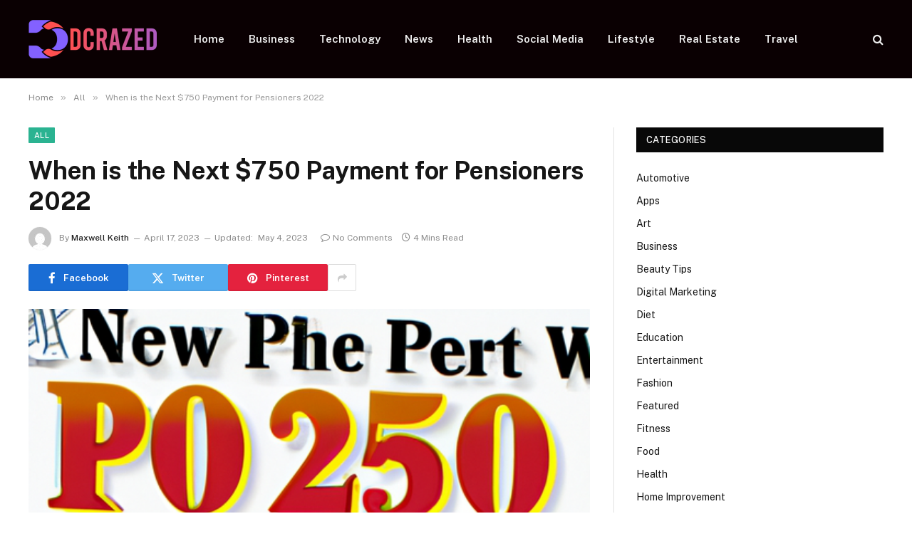

--- FILE ---
content_type: text/html; charset=UTF-8
request_url: https://dcrazed.net/when-is-the-next-750-payment-for-pensioners-2022/
body_size: 15363
content:

<!DOCTYPE html>
<html lang="en-US" prefix="og: https://ogp.me/ns#" class="s-light site-s-light">

<head>

	<meta charset="UTF-8" />
	<meta name="viewport" content="width=device-width, initial-scale=1" />
	
<!-- Search Engine Optimization by Rank Math - https://rankmath.com/ -->
<title>When is the Next $750 Payment for Pensioners 2022 - Dcrazed.net</title><link rel="preload" as="image" imagesrcset="https://dcrazed.net/wp-content/uploads/2023/05/9192-when-is-the-next-750-payment-for-pensioners-2022.jpg" imagesizes="(max-width: 788px) 100vw, 788px" /><link rel="preload" as="font" href="https://dcrazed.net/wp-content/themes/smart-mag/css/icons/fonts/ts-icons.woff2?v3.2" type="font/woff2" crossorigin="anonymous" />
<meta name="description" content="Pensioners await news on when the next $750 payment will arrive in 2022."/>
<meta name="robots" content="follow, index, max-snippet:-1, max-video-preview:-1, max-image-preview:large"/>
<link rel="canonical" href="https://dcrazed.net/when-is-the-next-750-payment-for-pensioners-2022/" />
<meta property="og:locale" content="en_US" />
<meta property="og:type" content="article" />
<meta property="og:title" content="When is the Next $750 Payment for Pensioners 2022 - Dcrazed.net" />
<meta property="og:description" content="Pensioners await news on when the next $750 payment will arrive in 2022." />
<meta property="og:url" content="https://dcrazed.net/when-is-the-next-750-payment-for-pensioners-2022/" />
<meta property="og:site_name" content="Dcrazed.net" />
<meta property="article:section" content="All" />
<meta property="og:updated_time" content="2023-05-04T16:25:29+06:00" />
<meta property="og:image" content="https://dcrazed.net/wp-content/uploads/2023/05/9192-when-is-the-next-750-payment-for-pensioners-2022.jpg" />
<meta property="og:image:secure_url" content="https://dcrazed.net/wp-content/uploads/2023/05/9192-when-is-the-next-750-payment-for-pensioners-2022.jpg" />
<meta property="og:image:width" content="512" />
<meta property="og:image:height" content="512" />
<meta property="og:image:alt" content="When is the Next $750 Payment for Pensioners 2022" />
<meta property="og:image:type" content="image/jpeg" />
<meta property="article:published_time" content="2023-04-17T23:34:59+06:00" />
<meta property="article:modified_time" content="2023-05-04T16:25:29+06:00" />
<meta name="twitter:card" content="summary_large_image" />
<meta name="twitter:title" content="When is the Next $750 Payment for Pensioners 2022 - Dcrazed.net" />
<meta name="twitter:description" content="Pensioners await news on when the next $750 payment will arrive in 2022." />
<meta name="twitter:site" content="@musa" />
<meta name="twitter:creator" content="@musa" />
<meta name="twitter:image" content="https://dcrazed.net/wp-content/uploads/2023/05/9192-when-is-the-next-750-payment-for-pensioners-2022.jpg" />
<meta name="twitter:label1" content="Written by" />
<meta name="twitter:data1" content="Maxwell Keith" />
<meta name="twitter:label2" content="Time to read" />
<meta name="twitter:data2" content="3 minutes" />
<script type="application/ld+json" class="rank-math-schema">{"@context":"https://schema.org","@graph":[{"@type":["Person","Organization"],"@id":"https://dcrazed.net/#person","name":"dcrazed.net","sameAs":["https://twitter.com/musa"]},{"@type":"WebSite","@id":"https://dcrazed.net/#website","url":"https://dcrazed.net","name":"dcrazed.net","publisher":{"@id":"https://dcrazed.net/#person"},"inLanguage":"en-US"},{"@type":"ImageObject","@id":"https://dcrazed.net/wp-content/uploads/2023/05/9192-when-is-the-next-750-payment-for-pensioners-2022.jpg","url":"https://dcrazed.net/wp-content/uploads/2023/05/9192-when-is-the-next-750-payment-for-pensioners-2022.jpg","width":"512","height":"512","caption":"When is the Next $750 Payment for Pensioners 2022","inLanguage":"en-US"},{"@type":"WebPage","@id":"https://dcrazed.net/when-is-the-next-750-payment-for-pensioners-2022/#webpage","url":"https://dcrazed.net/when-is-the-next-750-payment-for-pensioners-2022/","name":"When is the Next $750 Payment for Pensioners 2022 - Dcrazed.net","datePublished":"2023-04-17T23:34:59+06:00","dateModified":"2023-05-04T16:25:29+06:00","isPartOf":{"@id":"https://dcrazed.net/#website"},"primaryImageOfPage":{"@id":"https://dcrazed.net/wp-content/uploads/2023/05/9192-when-is-the-next-750-payment-for-pensioners-2022.jpg"},"inLanguage":"en-US"},{"@type":"Person","@id":"https://dcrazed.net/author/musa/","name":"Maxwell Keith","url":"https://dcrazed.net/author/musa/","image":{"@type":"ImageObject","@id":"https://secure.gravatar.com/avatar/6a079dc3a6606996a55fcb46ecd25d1338fc3c9c0c35c257e9f6fce26a37eaa5?s=96&amp;d=mm&amp;r=g","url":"https://secure.gravatar.com/avatar/6a079dc3a6606996a55fcb46ecd25d1338fc3c9c0c35c257e9f6fce26a37eaa5?s=96&amp;d=mm&amp;r=g","caption":"Maxwell Keith","inLanguage":"en-US"},"sameAs":["https://dcrazed.net"]},{"@type":"BlogPosting","headline":"When is the Next $750 Payment for Pensioners 2022 - Dcrazed.net","datePublished":"2023-04-17T23:34:59+06:00","dateModified":"2023-05-04T16:25:29+06:00","articleSection":"All","author":{"@id":"https://dcrazed.net/author/musa/","name":"Maxwell Keith"},"publisher":{"@id":"https://dcrazed.net/#person"},"description":"Pensioners await news on when the next $750 payment will arrive in 2022.","name":"When is the Next $750 Payment for Pensioners 2022 - Dcrazed.net","@id":"https://dcrazed.net/when-is-the-next-750-payment-for-pensioners-2022/#richSnippet","isPartOf":{"@id":"https://dcrazed.net/when-is-the-next-750-payment-for-pensioners-2022/#webpage"},"image":{"@id":"https://dcrazed.net/wp-content/uploads/2023/05/9192-when-is-the-next-750-payment-for-pensioners-2022.jpg"},"inLanguage":"en-US","mainEntityOfPage":{"@id":"https://dcrazed.net/when-is-the-next-750-payment-for-pensioners-2022/#webpage"}}]}</script>
<!-- /Rank Math WordPress SEO plugin -->

<link rel='dns-prefetch' href='//fonts.googleapis.com' />
<link rel="alternate" type="application/rss+xml" title="Dcrazed.net &raquo; Feed" href="https://dcrazed.net/feed/" />
<link rel="alternate" type="application/rss+xml" title="Dcrazed.net &raquo; Comments Feed" href="https://dcrazed.net/comments/feed/" />
<link rel="alternate" type="application/rss+xml" title="Dcrazed.net &raquo; When is the Next $750 Payment for Pensioners 2022 Comments Feed" href="https://dcrazed.net/when-is-the-next-750-payment-for-pensioners-2022/feed/" />
<link rel="alternate" title="oEmbed (JSON)" type="application/json+oembed" href="https://dcrazed.net/wp-json/oembed/1.0/embed?url=https%3A%2F%2Fdcrazed.net%2Fwhen-is-the-next-750-payment-for-pensioners-2022%2F" />
<link rel="alternate" title="oEmbed (XML)" type="text/xml+oembed" href="https://dcrazed.net/wp-json/oembed/1.0/embed?url=https%3A%2F%2Fdcrazed.net%2Fwhen-is-the-next-750-payment-for-pensioners-2022%2F&#038;format=xml" />
<style id='wp-img-auto-sizes-contain-inline-css' type='text/css'>
img:is([sizes=auto i],[sizes^="auto," i]){contain-intrinsic-size:3000px 1500px}
/*# sourceURL=wp-img-auto-sizes-contain-inline-css */
</style>
<style id='wp-emoji-styles-inline-css' type='text/css'>

	img.wp-smiley, img.emoji {
		display: inline !important;
		border: none !important;
		box-shadow: none !important;
		height: 1em !important;
		width: 1em !important;
		margin: 0 0.07em !important;
		vertical-align: -0.1em !important;
		background: none !important;
		padding: 0 !important;
	}
/*# sourceURL=wp-emoji-styles-inline-css */
</style>
<link rel='stylesheet' id='wp-block-library-css' href='https://dcrazed.net/wp-includes/css/dist/block-library/style.min.css?ver=6.9' type='text/css' media='all' />
<style id='global-styles-inline-css' type='text/css'>
:root{--wp--preset--aspect-ratio--square: 1;--wp--preset--aspect-ratio--4-3: 4/3;--wp--preset--aspect-ratio--3-4: 3/4;--wp--preset--aspect-ratio--3-2: 3/2;--wp--preset--aspect-ratio--2-3: 2/3;--wp--preset--aspect-ratio--16-9: 16/9;--wp--preset--aspect-ratio--9-16: 9/16;--wp--preset--color--black: #000000;--wp--preset--color--cyan-bluish-gray: #abb8c3;--wp--preset--color--white: #ffffff;--wp--preset--color--pale-pink: #f78da7;--wp--preset--color--vivid-red: #cf2e2e;--wp--preset--color--luminous-vivid-orange: #ff6900;--wp--preset--color--luminous-vivid-amber: #fcb900;--wp--preset--color--light-green-cyan: #7bdcb5;--wp--preset--color--vivid-green-cyan: #00d084;--wp--preset--color--pale-cyan-blue: #8ed1fc;--wp--preset--color--vivid-cyan-blue: #0693e3;--wp--preset--color--vivid-purple: #9b51e0;--wp--preset--gradient--vivid-cyan-blue-to-vivid-purple: linear-gradient(135deg,rgb(6,147,227) 0%,rgb(155,81,224) 100%);--wp--preset--gradient--light-green-cyan-to-vivid-green-cyan: linear-gradient(135deg,rgb(122,220,180) 0%,rgb(0,208,130) 100%);--wp--preset--gradient--luminous-vivid-amber-to-luminous-vivid-orange: linear-gradient(135deg,rgb(252,185,0) 0%,rgb(255,105,0) 100%);--wp--preset--gradient--luminous-vivid-orange-to-vivid-red: linear-gradient(135deg,rgb(255,105,0) 0%,rgb(207,46,46) 100%);--wp--preset--gradient--very-light-gray-to-cyan-bluish-gray: linear-gradient(135deg,rgb(238,238,238) 0%,rgb(169,184,195) 100%);--wp--preset--gradient--cool-to-warm-spectrum: linear-gradient(135deg,rgb(74,234,220) 0%,rgb(151,120,209) 20%,rgb(207,42,186) 40%,rgb(238,44,130) 60%,rgb(251,105,98) 80%,rgb(254,248,76) 100%);--wp--preset--gradient--blush-light-purple: linear-gradient(135deg,rgb(255,206,236) 0%,rgb(152,150,240) 100%);--wp--preset--gradient--blush-bordeaux: linear-gradient(135deg,rgb(254,205,165) 0%,rgb(254,45,45) 50%,rgb(107,0,62) 100%);--wp--preset--gradient--luminous-dusk: linear-gradient(135deg,rgb(255,203,112) 0%,rgb(199,81,192) 50%,rgb(65,88,208) 100%);--wp--preset--gradient--pale-ocean: linear-gradient(135deg,rgb(255,245,203) 0%,rgb(182,227,212) 50%,rgb(51,167,181) 100%);--wp--preset--gradient--electric-grass: linear-gradient(135deg,rgb(202,248,128) 0%,rgb(113,206,126) 100%);--wp--preset--gradient--midnight: linear-gradient(135deg,rgb(2,3,129) 0%,rgb(40,116,252) 100%);--wp--preset--font-size--small: 13px;--wp--preset--font-size--medium: 20px;--wp--preset--font-size--large: 36px;--wp--preset--font-size--x-large: 42px;--wp--preset--spacing--20: 0.44rem;--wp--preset--spacing--30: 0.67rem;--wp--preset--spacing--40: 1rem;--wp--preset--spacing--50: 1.5rem;--wp--preset--spacing--60: 2.25rem;--wp--preset--spacing--70: 3.38rem;--wp--preset--spacing--80: 5.06rem;--wp--preset--shadow--natural: 6px 6px 9px rgba(0, 0, 0, 0.2);--wp--preset--shadow--deep: 12px 12px 50px rgba(0, 0, 0, 0.4);--wp--preset--shadow--sharp: 6px 6px 0px rgba(0, 0, 0, 0.2);--wp--preset--shadow--outlined: 6px 6px 0px -3px rgb(255, 255, 255), 6px 6px rgb(0, 0, 0);--wp--preset--shadow--crisp: 6px 6px 0px rgb(0, 0, 0);}:where(.is-layout-flex){gap: 0.5em;}:where(.is-layout-grid){gap: 0.5em;}body .is-layout-flex{display: flex;}.is-layout-flex{flex-wrap: wrap;align-items: center;}.is-layout-flex > :is(*, div){margin: 0;}body .is-layout-grid{display: grid;}.is-layout-grid > :is(*, div){margin: 0;}:where(.wp-block-columns.is-layout-flex){gap: 2em;}:where(.wp-block-columns.is-layout-grid){gap: 2em;}:where(.wp-block-post-template.is-layout-flex){gap: 1.25em;}:where(.wp-block-post-template.is-layout-grid){gap: 1.25em;}.has-black-color{color: var(--wp--preset--color--black) !important;}.has-cyan-bluish-gray-color{color: var(--wp--preset--color--cyan-bluish-gray) !important;}.has-white-color{color: var(--wp--preset--color--white) !important;}.has-pale-pink-color{color: var(--wp--preset--color--pale-pink) !important;}.has-vivid-red-color{color: var(--wp--preset--color--vivid-red) !important;}.has-luminous-vivid-orange-color{color: var(--wp--preset--color--luminous-vivid-orange) !important;}.has-luminous-vivid-amber-color{color: var(--wp--preset--color--luminous-vivid-amber) !important;}.has-light-green-cyan-color{color: var(--wp--preset--color--light-green-cyan) !important;}.has-vivid-green-cyan-color{color: var(--wp--preset--color--vivid-green-cyan) !important;}.has-pale-cyan-blue-color{color: var(--wp--preset--color--pale-cyan-blue) !important;}.has-vivid-cyan-blue-color{color: var(--wp--preset--color--vivid-cyan-blue) !important;}.has-vivid-purple-color{color: var(--wp--preset--color--vivid-purple) !important;}.has-black-background-color{background-color: var(--wp--preset--color--black) !important;}.has-cyan-bluish-gray-background-color{background-color: var(--wp--preset--color--cyan-bluish-gray) !important;}.has-white-background-color{background-color: var(--wp--preset--color--white) !important;}.has-pale-pink-background-color{background-color: var(--wp--preset--color--pale-pink) !important;}.has-vivid-red-background-color{background-color: var(--wp--preset--color--vivid-red) !important;}.has-luminous-vivid-orange-background-color{background-color: var(--wp--preset--color--luminous-vivid-orange) !important;}.has-luminous-vivid-amber-background-color{background-color: var(--wp--preset--color--luminous-vivid-amber) !important;}.has-light-green-cyan-background-color{background-color: var(--wp--preset--color--light-green-cyan) !important;}.has-vivid-green-cyan-background-color{background-color: var(--wp--preset--color--vivid-green-cyan) !important;}.has-pale-cyan-blue-background-color{background-color: var(--wp--preset--color--pale-cyan-blue) !important;}.has-vivid-cyan-blue-background-color{background-color: var(--wp--preset--color--vivid-cyan-blue) !important;}.has-vivid-purple-background-color{background-color: var(--wp--preset--color--vivid-purple) !important;}.has-black-border-color{border-color: var(--wp--preset--color--black) !important;}.has-cyan-bluish-gray-border-color{border-color: var(--wp--preset--color--cyan-bluish-gray) !important;}.has-white-border-color{border-color: var(--wp--preset--color--white) !important;}.has-pale-pink-border-color{border-color: var(--wp--preset--color--pale-pink) !important;}.has-vivid-red-border-color{border-color: var(--wp--preset--color--vivid-red) !important;}.has-luminous-vivid-orange-border-color{border-color: var(--wp--preset--color--luminous-vivid-orange) !important;}.has-luminous-vivid-amber-border-color{border-color: var(--wp--preset--color--luminous-vivid-amber) !important;}.has-light-green-cyan-border-color{border-color: var(--wp--preset--color--light-green-cyan) !important;}.has-vivid-green-cyan-border-color{border-color: var(--wp--preset--color--vivid-green-cyan) !important;}.has-pale-cyan-blue-border-color{border-color: var(--wp--preset--color--pale-cyan-blue) !important;}.has-vivid-cyan-blue-border-color{border-color: var(--wp--preset--color--vivid-cyan-blue) !important;}.has-vivid-purple-border-color{border-color: var(--wp--preset--color--vivid-purple) !important;}.has-vivid-cyan-blue-to-vivid-purple-gradient-background{background: var(--wp--preset--gradient--vivid-cyan-blue-to-vivid-purple) !important;}.has-light-green-cyan-to-vivid-green-cyan-gradient-background{background: var(--wp--preset--gradient--light-green-cyan-to-vivid-green-cyan) !important;}.has-luminous-vivid-amber-to-luminous-vivid-orange-gradient-background{background: var(--wp--preset--gradient--luminous-vivid-amber-to-luminous-vivid-orange) !important;}.has-luminous-vivid-orange-to-vivid-red-gradient-background{background: var(--wp--preset--gradient--luminous-vivid-orange-to-vivid-red) !important;}.has-very-light-gray-to-cyan-bluish-gray-gradient-background{background: var(--wp--preset--gradient--very-light-gray-to-cyan-bluish-gray) !important;}.has-cool-to-warm-spectrum-gradient-background{background: var(--wp--preset--gradient--cool-to-warm-spectrum) !important;}.has-blush-light-purple-gradient-background{background: var(--wp--preset--gradient--blush-light-purple) !important;}.has-blush-bordeaux-gradient-background{background: var(--wp--preset--gradient--blush-bordeaux) !important;}.has-luminous-dusk-gradient-background{background: var(--wp--preset--gradient--luminous-dusk) !important;}.has-pale-ocean-gradient-background{background: var(--wp--preset--gradient--pale-ocean) !important;}.has-electric-grass-gradient-background{background: var(--wp--preset--gradient--electric-grass) !important;}.has-midnight-gradient-background{background: var(--wp--preset--gradient--midnight) !important;}.has-small-font-size{font-size: var(--wp--preset--font-size--small) !important;}.has-medium-font-size{font-size: var(--wp--preset--font-size--medium) !important;}.has-large-font-size{font-size: var(--wp--preset--font-size--large) !important;}.has-x-large-font-size{font-size: var(--wp--preset--font-size--x-large) !important;}
/*# sourceURL=global-styles-inline-css */
</style>

<style id='classic-theme-styles-inline-css' type='text/css'>
/*! This file is auto-generated */
.wp-block-button__link{color:#fff;background-color:#32373c;border-radius:9999px;box-shadow:none;text-decoration:none;padding:calc(.667em + 2px) calc(1.333em + 2px);font-size:1.125em}.wp-block-file__button{background:#32373c;color:#fff;text-decoration:none}
/*# sourceURL=/wp-includes/css/classic-themes.min.css */
</style>
<link rel='stylesheet' id='dashicons-css' href='https://dcrazed.net/wp-includes/css/dashicons.min.css?ver=6.9' type='text/css' media='all' />
<link rel='stylesheet' id='admin-bar-css' href='https://dcrazed.net/wp-includes/css/admin-bar.min.css?ver=6.9' type='text/css' media='all' />
<style id='admin-bar-inline-css' type='text/css'>

    /* Hide CanvasJS credits for P404 charts specifically */
    #p404RedirectChart .canvasjs-chart-credit {
        display: none !important;
    }
    
    #p404RedirectChart canvas {
        border-radius: 6px;
    }

    .p404-redirect-adminbar-weekly-title {
        font-weight: bold;
        font-size: 14px;
        color: #fff;
        margin-bottom: 6px;
    }

    #wpadminbar #wp-admin-bar-p404_free_top_button .ab-icon:before {
        content: "\f103";
        color: #dc3545;
        top: 3px;
    }
    
    #wp-admin-bar-p404_free_top_button .ab-item {
        min-width: 80px !important;
        padding: 0px !important;
    }
    
    /* Ensure proper positioning and z-index for P404 dropdown */
    .p404-redirect-adminbar-dropdown-wrap { 
        min-width: 0; 
        padding: 0;
        position: static !important;
    }
    
    #wpadminbar #wp-admin-bar-p404_free_top_button_dropdown {
        position: static !important;
    }
    
    #wpadminbar #wp-admin-bar-p404_free_top_button_dropdown .ab-item {
        padding: 0 !important;
        margin: 0 !important;
    }
    
    .p404-redirect-dropdown-container {
        min-width: 340px;
        padding: 18px 18px 12px 18px;
        background: #23282d !important;
        color: #fff;
        border-radius: 12px;
        box-shadow: 0 8px 32px rgba(0,0,0,0.25);
        margin-top: 10px;
        position: relative !important;
        z-index: 999999 !important;
        display: block !important;
        border: 1px solid #444;
    }
    
    /* Ensure P404 dropdown appears on hover */
    #wpadminbar #wp-admin-bar-p404_free_top_button .p404-redirect-dropdown-container { 
        display: none !important;
    }
    
    #wpadminbar #wp-admin-bar-p404_free_top_button:hover .p404-redirect-dropdown-container { 
        display: block !important;
    }
    
    #wpadminbar #wp-admin-bar-p404_free_top_button:hover #wp-admin-bar-p404_free_top_button_dropdown .p404-redirect-dropdown-container {
        display: block !important;
    }
    
    .p404-redirect-card {
        background: #2c3338;
        border-radius: 8px;
        padding: 18px 18px 12px 18px;
        box-shadow: 0 2px 8px rgba(0,0,0,0.07);
        display: flex;
        flex-direction: column;
        align-items: flex-start;
        border: 1px solid #444;
    }
    
    .p404-redirect-btn {
        display: inline-block;
        background: #dc3545;
        color: #fff !important;
        font-weight: bold;
        padding: 5px 22px;
        border-radius: 8px;
        text-decoration: none;
        font-size: 17px;
        transition: background 0.2s, box-shadow 0.2s;
        margin-top: 8px;
        box-shadow: 0 2px 8px rgba(220,53,69,0.15);
        text-align: center;
        line-height: 1.6;
    }
    
    .p404-redirect-btn:hover {
        background: #c82333;
        color: #fff !important;
        box-shadow: 0 4px 16px rgba(220,53,69,0.25);
    }
    
    /* Prevent conflicts with other admin bar dropdowns */
    #wpadminbar .ab-top-menu > li:hover > .ab-item,
    #wpadminbar .ab-top-menu > li.hover > .ab-item {
        z-index: auto;
    }
    
    #wpadminbar #wp-admin-bar-p404_free_top_button:hover > .ab-item {
        z-index: 999998 !important;
    }
    
/*# sourceURL=admin-bar-inline-css */
</style>
<link rel='stylesheet' id='contact-form-7-css' href='https://dcrazed.net/wp-content/plugins/contact-form-7/includes/css/styles.css?ver=6.1.1' type='text/css' media='all' />
<link rel='stylesheet' id='smartmag-core-css' href='https://dcrazed.net/wp-content/themes/smart-mag/style.css?ver=10.3.0' type='text/css' media='all' />
<style id='smartmag-core-inline-css' type='text/css'>
.smart-head-main .smart-head-top { background: linear-gradient(90deg, #470020 0%,  100%); }
.smart-head-main .smart-head-top { border-top-color: #0a0a0a; }
.smart-head-main .smart-head-mid { background-color: #0a0002; }


/*# sourceURL=smartmag-core-inline-css */
</style>
<link rel='stylesheet' id='smartmag-fonts-css' href='https://fonts.googleapis.com/css?family=Public+Sans%3A400%2C400i%2C500%2C600%2C700' type='text/css' media='all' />
<link rel='stylesheet' id='smartmag-magnific-popup-css' href='https://dcrazed.net/wp-content/themes/smart-mag/css/lightbox.css?ver=10.3.0' type='text/css' media='all' />
<link rel='stylesheet' id='smartmag-icons-css' href='https://dcrazed.net/wp-content/themes/smart-mag/css/icons/icons.css?ver=10.3.0' type='text/css' media='all' />
<script type="text/javascript" id="smartmag-lazy-inline-js-after">
/* <![CDATA[ */
/**
 * @copyright ThemeSphere
 * @preserve
 */
var BunyadLazy={};BunyadLazy.load=function(){function a(e,n){var t={};e.dataset.bgset&&e.dataset.sizes?(t.sizes=e.dataset.sizes,t.srcset=e.dataset.bgset):t.src=e.dataset.bgsrc,function(t){var a=t.dataset.ratio;if(0<a){const e=t.parentElement;if(e.classList.contains("media-ratio")){const n=e.style;n.getPropertyValue("--a-ratio")||(n.paddingBottom=100/a+"%")}}}(e);var a,o=document.createElement("img");for(a in o.onload=function(){var t="url('"+(o.currentSrc||o.src)+"')",a=e.style;a.backgroundImage!==t&&requestAnimationFrame(()=>{a.backgroundImage=t,n&&n()}),o.onload=null,o.onerror=null,o=null},o.onerror=o.onload,t)o.setAttribute(a,t[a]);o&&o.complete&&0<o.naturalWidth&&o.onload&&o.onload()}function e(t){t.dataset.loaded||a(t,()=>{document.dispatchEvent(new Event("lazyloaded")),t.dataset.loaded=1})}function n(t){"complete"===document.readyState?t():window.addEventListener("load",t)}return{initEarly:function(){var t,a=()=>{document.querySelectorAll(".img.bg-cover:not(.lazyload)").forEach(e)};"complete"!==document.readyState?(t=setInterval(a,150),n(()=>{a(),clearInterval(t)})):a()},callOnLoad:n,initBgImages:function(t){t&&n(()=>{document.querySelectorAll(".img.bg-cover").forEach(e)})},bgLoad:a}}(),BunyadLazy.load.initEarly();
//# sourceURL=smartmag-lazy-inline-js-after
/* ]]> */
</script>
<script type="text/javascript" src="https://dcrazed.net/wp-includes/js/jquery/jquery.min.js?ver=3.7.1" id="jquery-core-js"></script>
<script type="text/javascript" src="https://dcrazed.net/wp-includes/js/jquery/jquery-migrate.min.js?ver=3.4.1" id="jquery-migrate-js"></script>
<link rel="https://api.w.org/" href="https://dcrazed.net/wp-json/" /><link rel="alternate" title="JSON" type="application/json" href="https://dcrazed.net/wp-json/wp/v2/posts/9192" /><link rel="EditURI" type="application/rsd+xml" title="RSD" href="https://dcrazed.net/xmlrpc.php?rsd" />
<meta name="generator" content="WordPress 6.9" />
<link rel='shortlink' href='https://dcrazed.net/?p=9192' />

		<script>
		var BunyadSchemeKey = 'bunyad-scheme';
		(() => {
			const d = document.documentElement;
			const c = d.classList;
			var scheme = localStorage.getItem(BunyadSchemeKey);
			
			if (scheme) {
				d.dataset.origClass = c;
				scheme === 'dark' ? c.remove('s-light', 'site-s-light') : c.remove('s-dark', 'site-s-dark');
				c.add('site-s-' + scheme, 's-' + scheme);
			}
		})();
		</script>
		<meta name="generator" content="Elementor 3.32.2; features: additional_custom_breakpoints; settings: css_print_method-external, google_font-enabled, font_display-swap">
			<style>
				.e-con.e-parent:nth-of-type(n+4):not(.e-lazyloaded):not(.e-no-lazyload),
				.e-con.e-parent:nth-of-type(n+4):not(.e-lazyloaded):not(.e-no-lazyload) * {
					background-image: none !important;
				}
				@media screen and (max-height: 1024px) {
					.e-con.e-parent:nth-of-type(n+3):not(.e-lazyloaded):not(.e-no-lazyload),
					.e-con.e-parent:nth-of-type(n+3):not(.e-lazyloaded):not(.e-no-lazyload) * {
						background-image: none !important;
					}
				}
				@media screen and (max-height: 640px) {
					.e-con.e-parent:nth-of-type(n+2):not(.e-lazyloaded):not(.e-no-lazyload),
					.e-con.e-parent:nth-of-type(n+2):not(.e-lazyloaded):not(.e-no-lazyload) * {
						background-image: none !important;
					}
				}
			</style>
			<link rel="icon" href="https://dcrazed.net/wp-content/uploads/2023/09/cropped-dcrazed.net_-32x32.png" sizes="32x32" />
<link rel="icon" href="https://dcrazed.net/wp-content/uploads/2023/09/cropped-dcrazed.net_-192x192.png" sizes="192x192" />
<link rel="apple-touch-icon" href="https://dcrazed.net/wp-content/uploads/2023/09/cropped-dcrazed.net_-180x180.png" />
<meta name="msapplication-TileImage" content="https://dcrazed.net/wp-content/uploads/2023/09/cropped-dcrazed.net_-270x270.png" />
		<style type="text/css" id="wp-custom-css">
			.fli-footer-container {
    flex-wrap: wrap;
    justify-content: center;
    gap: 10px;
    margin: 20px auto;
    max-width: 100%;
    padding: 0 12px;
}		</style>
		

</head>

<body class="wp-singular post-template-default single single-post postid-9192 single-format-standard wp-theme-smart-mag right-sidebar post-layout-modern post-cat-3 has-lb has-lb-sm ts-img-hov-fade has-sb-sep layout-normal elementor-default elementor-kit-38985">



<div class="main-wrap">

	
<div class="off-canvas-backdrop"></div>
<div class="mobile-menu-container off-canvas s-dark hide-menu-lg" id="off-canvas">

	<div class="off-canvas-head">
		<a href="#" class="close">
			<span class="visuallyhidden">Close Menu</span>
			<i class="tsi tsi-times"></i>
		</a>

		<div class="ts-logo">
			<img class="logo-mobile logo-image" src="https://dcrazed.net/wp-content/uploads/2023/01/dcrazed.net_-e1702990311195.png" width="90" height="27" alt="Dcrazed.net"/>		</div>
	</div>

	<div class="off-canvas-content">

					<ul class="mobile-menu"></ul>
		
		
		
		<div class="spc-social-block spc-social spc-social-b smart-head-social">
		
			
				<a href="#" class="link service s-facebook" target="_blank" rel="nofollow noopener">
					<i class="icon tsi tsi-facebook"></i>					<span class="visuallyhidden">Facebook</span>
				</a>
									
			
				<a href="#" class="link service s-twitter" target="_blank" rel="nofollow noopener">
					<i class="icon tsi tsi-twitter"></i>					<span class="visuallyhidden">X (Twitter)</span>
				</a>
									
			
				<a href="#" class="link service s-instagram" target="_blank" rel="nofollow noopener">
					<i class="icon tsi tsi-instagram"></i>					<span class="visuallyhidden">Instagram</span>
				</a>
									
			
		</div>

		
	</div>

</div>
<div class="smart-head smart-head-a smart-head-main" id="smart-head" data-sticky="auto" data-sticky-type="smart" data-sticky-full>
	
	<div class="smart-head-row smart-head-mid s-dark smart-head-row-full">

		<div class="inner wrap">

							
				<div class="items items-left ">
					<a href="https://dcrazed.net/" title="Dcrazed.net" rel="home" class="logo-link ts-logo logo-is-image">
		<span>
			
				
					<img src="https://dcrazed.net/wp-content/uploads/2023/01/dcrazed.net_-e1702990311195.png" class="logo-image" alt="Dcrazed.net" width="180" height="54"/>
									 
					</span>
	</a>	<div class="nav-wrap">
		<nav class="navigation navigation-main nav-hov-a">
			<ul id="menu-home" class="menu"><li id="menu-item-3284" class="menu-item menu-item-type-custom menu-item-object-custom menu-item-home menu-item-3284"><a href="https://dcrazed.net/">Home</a></li>
<li id="menu-item-39039" class="menu-item menu-item-type-taxonomy menu-item-object-category menu-cat-9 menu-item-39039"><a href="https://dcrazed.net/category/business/">Business</a></li>
<li id="menu-item-3291" class="menu-item menu-item-type-taxonomy menu-item-object-category menu-cat-42 menu-item-3291"><a href="https://dcrazed.net/category/technology/">Technology</a></li>
<li id="menu-item-39044" class="menu-item menu-item-type-taxonomy menu-item-object-category menu-cat-28 menu-item-39044"><a href="https://dcrazed.net/category/news/">News</a></li>
<li id="menu-item-3292" class="menu-item menu-item-type-taxonomy menu-item-object-category menu-cat-21 menu-item-3292"><a href="https://dcrazed.net/category/health/">Health</a></li>
<li id="menu-item-3290" class="menu-item menu-item-type-taxonomy menu-item-object-category menu-cat-38 menu-item-3290"><a href="https://dcrazed.net/category/social-media/">Social Media</a></li>
<li id="menu-item-39041" class="menu-item menu-item-type-taxonomy menu-item-object-category menu-cat-27 menu-item-39041"><a href="https://dcrazed.net/category/lifestyle/">Lifestyle</a></li>
<li id="menu-item-39042" class="menu-item menu-item-type-taxonomy menu-item-object-category menu-cat-36 menu-item-39042"><a href="https://dcrazed.net/category/real-estate/">Real Estate</a></li>
<li id="menu-item-39043" class="menu-item menu-item-type-taxonomy menu-item-object-category menu-cat-43 menu-item-39043"><a href="https://dcrazed.net/category/travel/">Travel</a></li>
</ul>		</nav>
	</div>
				</div>

							
				<div class="items items-center empty">
								</div>

							
				<div class="items items-right ">
				

	<a href="#" class="search-icon has-icon-only is-icon" title="Search">
		<i class="tsi tsi-search"></i>
	</a>

				</div>

						
		</div>
	</div>

	</div>
<div class="smart-head smart-head-a smart-head-mobile" id="smart-head-mobile" data-sticky="mid" data-sticky-type="smart" data-sticky-full>
	
	<div class="smart-head-row smart-head-mid smart-head-row-3 s-dark smart-head-row-full">

		<div class="inner wrap">

							
				<div class="items items-left ">
				
<button class="offcanvas-toggle has-icon" type="button" aria-label="Menu">
	<span class="hamburger-icon hamburger-icon-a">
		<span class="inner"></span>
	</span>
</button>				</div>

							
				<div class="items items-center ">
					<a href="https://dcrazed.net/" title="Dcrazed.net" rel="home" class="logo-link ts-logo logo-is-image">
		<span>
			
									<img class="logo-mobile logo-image" src="https://dcrazed.net/wp-content/uploads/2023/01/dcrazed.net_-e1702990311195.png" width="90" height="27" alt="Dcrazed.net"/>									 
					</span>
	</a>				</div>

							
				<div class="items items-right ">
				

	<a href="#" class="search-icon has-icon-only is-icon" title="Search">
		<i class="tsi tsi-search"></i>
	</a>

				</div>

						
		</div>
	</div>

	</div>
<nav class="breadcrumbs is-full-width breadcrumbs-a" id="breadcrumb"><div class="inner ts-contain "><span><a href="https://dcrazed.net/"><span>Home</span></a></span><span class="delim">&raquo;</span><span><a href="https://dcrazed.net/category/all/"><span>All</span></a></span><span class="delim">&raquo;</span><span class="current">When is the Next $750 Payment for Pensioners 2022</span></div></nav>
<div class="main ts-contain cf right-sidebar">
	
		

<div class="ts-row">
	<div class="col-8 main-content s-post-contain">

					<div class="the-post-header s-head-modern s-head-modern-a">
	<div class="post-meta post-meta-a post-meta-left post-meta-single has-below"><div class="post-meta-items meta-above"><span class="meta-item cat-labels">
						
						<a href="https://dcrazed.net/category/all/" class="category term-color-3" rel="category">All</a>
					</span>
					</div><h1 class="is-title post-title">When is the Next $750 Payment for Pensioners 2022</h1><div class="post-meta-items meta-below has-author-img"><span class="meta-item post-author has-img"><img alt='Maxwell Keith' src='https://secure.gravatar.com/avatar/6a079dc3a6606996a55fcb46ecd25d1338fc3c9c0c35c257e9f6fce26a37eaa5?s=32&#038;d=mm&#038;r=g' srcset='https://secure.gravatar.com/avatar/6a079dc3a6606996a55fcb46ecd25d1338fc3c9c0c35c257e9f6fce26a37eaa5?s=64&#038;d=mm&#038;r=g 2x' class='avatar avatar-32 photo' height='32' width='32' decoding='async'/><span class="by">By</span> <a href="https://dcrazed.net/author/musa/" title="Posts by Maxwell Keith" rel="author">Maxwell Keith</a></span><span class="meta-item date"><time class="post-date" datetime="2023-04-17T23:34:59+06:00">April 17, 2023</time></span><span class="meta-item has-next-icon date-modified"><span class="updated-on">Updated:</span><time class="post-date" datetime="2023-05-04T16:25:29+06:00">May 4, 2023</time></span><span class="has-next-icon meta-item comments has-icon"><a href="https://dcrazed.net/when-is-the-next-750-payment-for-pensioners-2022/#respond"><i class="tsi tsi-comment-o"></i>No Comments</a></span><span class="meta-item read-time has-icon"><i class="tsi tsi-clock"></i>4 Mins Read</span></div></div>
	<div class="post-share post-share-b spc-social-colors  post-share-b1">

				
		
				
			<a href="https://www.facebook.com/sharer.php?u=https%3A%2F%2Fdcrazed.net%2Fwhen-is-the-next-750-payment-for-pensioners-2022%2F" class="cf service s-facebook service-lg" 
				title="Share on Facebook" target="_blank" rel="nofollow noopener">
				<i class="tsi tsi-facebook"></i>
				<span class="label">Facebook</span>
							</a>
				
				
			<a href="https://twitter.com/intent/tweet?url=https%3A%2F%2Fdcrazed.net%2Fwhen-is-the-next-750-payment-for-pensioners-2022%2F&#038;text=When%20is%20the%20Next%20%24750%20Payment%20for%20Pensioners%202022" class="cf service s-twitter service-lg" 
				title="Share on X (Twitter)" target="_blank" rel="nofollow noopener">
				<i class="tsi tsi-twitter"></i>
				<span class="label">Twitter</span>
							</a>
				
				
			<a href="https://pinterest.com/pin/create/button/?url=https%3A%2F%2Fdcrazed.net%2Fwhen-is-the-next-750-payment-for-pensioners-2022%2F&#038;media=https%3A%2F%2Fdcrazed.net%2Fwp-content%2Fuploads%2F2023%2F05%2F9192-when-is-the-next-750-payment-for-pensioners-2022.jpg&#038;description=When%20is%20the%20Next%20%24750%20Payment%20for%20Pensioners%202022" class="cf service s-pinterest service-lg" 
				title="Share on Pinterest" target="_blank" rel="nofollow noopener">
				<i class="tsi tsi-pinterest"></i>
				<span class="label">Pinterest</span>
							</a>
				
				
			<a href="https://www.linkedin.com/shareArticle?mini=true&#038;url=https%3A%2F%2Fdcrazed.net%2Fwhen-is-the-next-750-payment-for-pensioners-2022%2F" class="cf service s-linkedin service-sm" 
				title="Share on LinkedIn" target="_blank" rel="nofollow noopener">
				<i class="tsi tsi-linkedin"></i>
				<span class="label">LinkedIn</span>
							</a>
				
				
			<a href="https://www.tumblr.com/share/link?url=https%3A%2F%2Fdcrazed.net%2Fwhen-is-the-next-750-payment-for-pensioners-2022%2F&#038;name=When%20is%20the%20Next%20%24750%20Payment%20for%20Pensioners%202022" class="cf service s-tumblr service-sm" 
				title="Share on Tumblr" target="_blank" rel="nofollow noopener">
				<i class="tsi tsi-tumblr"></i>
				<span class="label">Tumblr</span>
							</a>
				
				
			<a href="/cdn-cgi/l/email-protection#[base64]" class="cf service s-email service-sm" title="Share via Email" target="_blank" rel="nofollow noopener">
				<i class="tsi tsi-envelope-o"></i>
				<span class="label">Email</span>
							</a>
				
		
				
					<a href="#" class="show-more" title="Show More Social Sharing"><i class="tsi tsi-share"></i></a>
		
				
	</div>

	
	
</div>		
					<div class="single-featured">	
	<div class="featured">
				
			<a href="https://dcrazed.net/wp-content/uploads/2023/05/9192-when-is-the-next-750-payment-for-pensioners-2022.jpg" class="image-link media-ratio ar-bunyad-main" title="When is the Next $750 Payment for Pensioners 2022"><img fetchpriority="high" width="788" height="515" src="https://dcrazed.net/wp-content/uploads/2023/05/9192-when-is-the-next-750-payment-for-pensioners-2022.jpg" class="attachment-bunyad-main size-bunyad-main no-lazy skip-lazy wp-post-image" alt="When is the Next $750 Payment for Pensioners 2022" sizes="(max-width: 788px) 100vw, 788px" title="When is the Next $750 Payment for Pensioners 2022" decoding="async" /></a>		
						
			</div>

	</div>
		
		<div class="the-post s-post-modern">

			<article id="post-9192" class="post-9192 post type-post status-publish format-standard has-post-thumbnail category-all">
				
<div class="post-content-wrap has-share-float">
						<div class="post-share-float share-float-b is-hidden spc-social-colors spc-social-colored">
	<div class="inner">
					<span class="share-text">Share</span>
		
		<div class="services">
					
				
			<a href="https://www.facebook.com/sharer.php?u=https%3A%2F%2Fdcrazed.net%2Fwhen-is-the-next-750-payment-for-pensioners-2022%2F" class="cf service s-facebook" target="_blank" title="Facebook" rel="nofollow noopener">
				<i class="tsi tsi-facebook"></i>
				<span class="label">Facebook</span>

							</a>
				
				
			<a href="https://twitter.com/intent/tweet?url=https%3A%2F%2Fdcrazed.net%2Fwhen-is-the-next-750-payment-for-pensioners-2022%2F&text=When%20is%20the%20Next%20%24750%20Payment%20for%20Pensioners%202022" class="cf service s-twitter" target="_blank" title="Twitter" rel="nofollow noopener">
				<i class="tsi tsi-twitter"></i>
				<span class="label">Twitter</span>

							</a>
				
				
			<a href="https://www.linkedin.com/shareArticle?mini=true&url=https%3A%2F%2Fdcrazed.net%2Fwhen-is-the-next-750-payment-for-pensioners-2022%2F" class="cf service s-linkedin" target="_blank" title="LinkedIn" rel="nofollow noopener">
				<i class="tsi tsi-linkedin"></i>
				<span class="label">LinkedIn</span>

							</a>
				
				
			<a href="https://pinterest.com/pin/create/button/?url=https%3A%2F%2Fdcrazed.net%2Fwhen-is-the-next-750-payment-for-pensioners-2022%2F&media=https%3A%2F%2Fdcrazed.net%2Fwp-content%2Fuploads%2F2023%2F05%2F9192-when-is-the-next-750-payment-for-pensioners-2022.jpg&description=When%20is%20the%20Next%20%24750%20Payment%20for%20Pensioners%202022" class="cf service s-pinterest" target="_blank" title="Pinterest" rel="nofollow noopener">
				<i class="tsi tsi-pinterest-p"></i>
				<span class="label">Pinterest</span>

							</a>
				
				
			<a href="/cdn-cgi/l/email-protection#[base64]" class="cf service s-email" target="_blank" title="Email" rel="nofollow noopener">
				<i class="tsi tsi-envelope-o"></i>
				<span class="label">Email</span>

							</a>
				
		
					
		</div>
	</div>		
</div>
			
	<div class="post-content cf entry-content content-spacious">

		
				
		<p>=== INTRO:<br />
The Australian government provides financial assistance to pensioners through a range of payments, including a one-off payment of $750. Pensioners are eligible to receive this payment once a year, and the timing of this payment can vary depending on the individual’s circumstances. This article will help explain when pensioners can expect to receive their $750 payment in 2022. </p>
<h2>When is the Next $750 Payment for Pensioners in 2022?</h2>
<p>The exact timing of the $750 pensioner payment for 2022 will depend on when the individual received their payment for 2021. If the payment was made in the first half of 2021, then the next payment will be made in the second half of 2022. If the payment was made in the second half of 2021, then the next payment will be made in the first half of 2022. </p>
<h2>Understanding the Timing of Pensioner Payments in 2022</h2>
<p>The Australian government provides a range of payments to pensioners throughout the year. These payments are designed to help pensioners with their day-to-day living expenses, and include payments such as the Age Pension, Carer Payment, Disability Support Pension and more. </p>
<p>The $750 pensioner payment is a one-off payment made each year. This payment is designed to provide additional financial assistance to pensioners and is paid in either the first or second half of the year, depending on when the individual received their payment for the previous year. </p>
<p>If an individual received their $750 payment in the first half of 2021, their next payment will be made in the second half of 2022. If they received their payment in the second half of 2021, their next payment will be made in the first half of 2022. </p>
<p>The Australian government also provides a range of other financial assistance for pensioners, such as energy concessions and rental assistance. It is important for pensioners to understand their eligibility for these payments, and to ensure they are receiving all the financial assistance they are entitled to. </p>
<p>=== OUTRO:<br />
The timing of the $750 pensioner payment for 2022 will depend on when the individual received their payment for 2021. Pensioners should check their eligibility for other forms of financial assistance, and ensure they are receiving all the financial assistance they are entitled to.</p>
<p> After much anticipation, pensioners have been delighted to hear the news that the next $750 payment is due to arrive in 2022. For many pensioners, this additional payment provides a welcome financial boost and has been praised by a number of pensioner welfare groups. </p>
<p>The $750 payments form part of the Government&#8217;s financial support program for pensioners, with three payments of $750 being given at three-yearly intervals. These payments began in 2014, and the first two were well received by pensioners, who were pleased with the financial assistance. </p>
<p>With the recent announcement that the next $750 payment will be made in 2022, pensioners are sure to be delighted with the news, as the payments provide a much needed boost during these difficult times. Not only does the payment help to cover day-to-day costs for pensioners, but it also provides a welcome top-up for pensioners who are on a tight budget.</p>
<p>The Federal Government has also announced plans to increase the rate of the Age Pension in the coming years, which will provide further assistance to pensioners and help to alleviate some of the financial pressures that they face. </p>
<p>For pensioners who are anxious to receive the payment and assistance, they should note that the payment is due to arrive in late 2022. This will provide plenty of time for pensioners to prepare and manage their budget around the additional payment in order to make the most of it. </p>
<p>For those pensioners who wish to find out more information, they should contact their local Age Pension office or the Department of Human Services for more information about the payment and how to access it. </p>
<p>Pensioners should be commended for their patience and understanding during these challenging times, and the next $750 payment in 2022 should provide some much-needed financial assistance.</p>

				
		
		
		
	</div>
</div>
	
			</article>

			
	
	<div class="post-share-bot">
		<span class="info">Share.</span>
		
		<span class="share-links spc-social spc-social-colors spc-social-bg">

			
			
				<a href="https://www.facebook.com/sharer.php?u=https%3A%2F%2Fdcrazed.net%2Fwhen-is-the-next-750-payment-for-pensioners-2022%2F" class="service s-facebook tsi tsi-facebook" 
					title="Share on Facebook" target="_blank" rel="nofollow noopener">
					<span class="visuallyhidden">Facebook</span>

									</a>
					
			
				<a href="https://twitter.com/intent/tweet?url=https%3A%2F%2Fdcrazed.net%2Fwhen-is-the-next-750-payment-for-pensioners-2022%2F&#038;text=When%20is%20the%20Next%20%24750%20Payment%20for%20Pensioners%202022" class="service s-twitter tsi tsi-twitter" 
					title="Share on X (Twitter)" target="_blank" rel="nofollow noopener">
					<span class="visuallyhidden">Twitter</span>

									</a>
					
			
				<a href="https://pinterest.com/pin/create/button/?url=https%3A%2F%2Fdcrazed.net%2Fwhen-is-the-next-750-payment-for-pensioners-2022%2F&#038;media=https%3A%2F%2Fdcrazed.net%2Fwp-content%2Fuploads%2F2023%2F05%2F9192-when-is-the-next-750-payment-for-pensioners-2022.jpg&#038;description=When%20is%20the%20Next%20%24750%20Payment%20for%20Pensioners%202022" class="service s-pinterest tsi tsi-pinterest" 
					title="Share on Pinterest" target="_blank" rel="nofollow noopener">
					<span class="visuallyhidden">Pinterest</span>

									</a>
					
			
				<a href="https://www.linkedin.com/shareArticle?mini=true&#038;url=https%3A%2F%2Fdcrazed.net%2Fwhen-is-the-next-750-payment-for-pensioners-2022%2F" class="service s-linkedin tsi tsi-linkedin" 
					title="Share on LinkedIn" target="_blank" rel="nofollow noopener">
					<span class="visuallyhidden">LinkedIn</span>

									</a>
					
			
				<a href="https://www.tumblr.com/share/link?url=https%3A%2F%2Fdcrazed.net%2Fwhen-is-the-next-750-payment-for-pensioners-2022%2F&#038;name=When%20is%20the%20Next%20%24750%20Payment%20for%20Pensioners%202022" class="service s-tumblr tsi tsi-tumblr" 
					title="Share on Tumblr" target="_blank" rel="nofollow noopener">
					<span class="visuallyhidden">Tumblr</span>

									</a>
					
			
				<a href="/cdn-cgi/l/email-protection#[base64]" class="service s-email tsi tsi-envelope-o" title="Share via Email" target="_blank" rel="nofollow noopener">
					<span class="visuallyhidden">Email</span>

									</a>
					
			
			
		</span>
	</div>
	



			<div class="author-box">
			<section class="author-info">

	<img alt='' src='https://secure.gravatar.com/avatar/6a079dc3a6606996a55fcb46ecd25d1338fc3c9c0c35c257e9f6fce26a37eaa5?s=95&#038;d=mm&#038;r=g' srcset='https://secure.gravatar.com/avatar/6a079dc3a6606996a55fcb46ecd25d1338fc3c9c0c35c257e9f6fce26a37eaa5?s=190&#038;d=mm&#038;r=g 2x' class='avatar avatar-95 photo' height='95' width='95' decoding='async'/>	
	<div class="description">
		<a href="https://dcrazed.net/author/musa/" title="Posts by Maxwell Keith" rel="author">Maxwell Keith</a>		
		<ul class="social-icons">
					
			<li>
				<a href="https://dcrazed.net" class="icon tsi tsi-home" title="Website"> 
					<span class="visuallyhidden">Website</span></a>				
			</li>
			
			
				</ul>
		
		<p class="bio"></p>
	</div>
	
</section>		</div>
	

	<section class="related-posts">
							
							
				<div class="block-head block-head-ac block-head-a block-head-a1 is-left">

					<h4 class="heading">Related <span class="color">Posts</span></h4>					
									</div>
				
			
				<section class="block-wrap block-grid cols-gap-sm mb-none" data-id="1">

				
			<div class="block-content">
					
	<div class="loop loop-grid loop-grid-sm grid grid-3 md:grid-2 xs:grid-1">

					
<article class="l-post grid-post grid-sm-post">

	
			<div class="media">

		
			<a href="https://dcrazed.net/the-core-values-driving-storm-international/" class="image-link media-ratio ratio-16-9" title="The Core Values Driving Storm International"><span data-bgsrc="https://dcrazed.net/wp-content/uploads/2025/01/The-Core-Values-Driving-Storm-International-1-450x281.jpg" class="img bg-cover wp-post-image attachment-bunyad-medium size-bunyad-medium lazyload" data-bgset="https://dcrazed.net/wp-content/uploads/2025/01/The-Core-Values-Driving-Storm-International-1-450x281.jpg 450w, https://dcrazed.net/wp-content/uploads/2025/01/The-Core-Values-Driving-Storm-International-1-768x480.jpg 768w, https://dcrazed.net/wp-content/uploads/2025/01/The-Core-Values-Driving-Storm-International-1.jpg 800w" data-sizes="(max-width: 377px) 100vw, 377px" role="img" aria-label="The Core Values Driving Storm International"></span></a>			
			
			
			
		
		</div>
	

	
		<div class="content">

			<div class="post-meta post-meta-a has-below"><h4 class="is-title post-title"><a href="https://dcrazed.net/the-core-values-driving-storm-international/">The Core Values Driving Storm International</a></h4><div class="post-meta-items meta-below"><span class="meta-item date"><span class="date-link"><time class="post-date" datetime="2025-01-30T21:28:50+06:00">January 30, 2025</time></span></span></div></div>			
			
			
		</div>

	
</article>					
<article class="l-post grid-post grid-sm-post">

	
			<div class="media">

		
			<a href="https://dcrazed.net/the-surveillance-nexus-online-gaming-and-its-implications-for-surveillance-culture/" class="image-link media-ratio ratio-16-9" title="The Surveillance Nexus: Online Gaming and Its Implications for Surveillance Culture"><span data-bgsrc="https://dcrazed.net/wp-content/uploads/2024/05/Dragon-Tiger-New88-A-Guide-to-the-Exciting-Online-Game-450x281.jpg" class="img bg-cover wp-post-image attachment-bunyad-medium size-bunyad-medium lazyload" data-bgset="https://dcrazed.net/wp-content/uploads/2024/05/Dragon-Tiger-New88-A-Guide-to-the-Exciting-Online-Game-450x281.jpg 450w, https://dcrazed.net/wp-content/uploads/2024/05/Dragon-Tiger-New88-A-Guide-to-the-Exciting-Online-Game-768x480.jpg 768w, https://dcrazed.net/wp-content/uploads/2024/05/Dragon-Tiger-New88-A-Guide-to-the-Exciting-Online-Game.jpg 800w" data-sizes="(max-width: 377px) 100vw, 377px" role="img" aria-label="Dragon Tiger New88 a Guide to the Exciting Online Game"></span></a>			
			
			
			
		
		</div>
	

	
		<div class="content">

			<div class="post-meta post-meta-a has-below"><h4 class="is-title post-title"><a href="https://dcrazed.net/the-surveillance-nexus-online-gaming-and-its-implications-for-surveillance-culture/">The Surveillance Nexus: Online Gaming and Its Implications for Surveillance Culture</a></h4><div class="post-meta-items meta-below"><span class="meta-item date"><span class="date-link"><time class="post-date" datetime="2024-05-13T11:03:30+06:00">May 13, 2024</time></span></span></div></div>			
			
			
		</div>

	
</article>					
<article class="l-post grid-post grid-sm-post">

	
			<div class="media">

		
			<a href="https://dcrazed.net/online-gaming-communities-building-connections-in-virtual-worlds/" class="image-link media-ratio ratio-16-9" title="Online Gaming Communities: Building Connections in Virtual Worlds"><span data-bgsrc="https://dcrazed.net/wp-content/uploads/2024/03/Online-Gaming-Communities-Building-Connections-in-Virtual-Worlds-450x281.jpg" class="img bg-cover wp-post-image attachment-bunyad-medium size-bunyad-medium lazyload" data-bgset="https://dcrazed.net/wp-content/uploads/2024/03/Online-Gaming-Communities-Building-Connections-in-Virtual-Worlds-450x281.jpg 450w, https://dcrazed.net/wp-content/uploads/2024/03/Online-Gaming-Communities-Building-Connections-in-Virtual-Worlds-768x480.jpg 768w, https://dcrazed.net/wp-content/uploads/2024/03/Online-Gaming-Communities-Building-Connections-in-Virtual-Worlds.jpg 800w" data-sizes="(max-width: 377px) 100vw, 377px" role="img" aria-label="Online Gaming Communities Building Connections in Virtual Worlds"></span></a>			
			
			
			
		
		</div>
	

	
		<div class="content">

			<div class="post-meta post-meta-a has-below"><h4 class="is-title post-title"><a href="https://dcrazed.net/online-gaming-communities-building-connections-in-virtual-worlds/">Online Gaming Communities: Building Connections in Virtual Worlds</a></h4><div class="post-meta-items meta-below"><span class="meta-item date"><span class="date-link"><time class="post-date" datetime="2024-03-30T13:58:32+06:00">March 30, 2024</time></span></span></div></div>			
			
			
		</div>

	
</article>		
	</div>

		
			</div>

		</section>
		
	</section>			
			<div class="comments">
				
	

	

	<div id="comments">
		<div class="comments-area ">

		
	
		<div id="respond" class="comment-respond">
		<div id="reply-title" class="h-tag comment-reply-title"><span class="heading">Leave A Reply</span> <small><a rel="nofollow" id="cancel-comment-reply-link" href="/when-is-the-next-750-payment-for-pensioners-2022/#respond" style="display:none;">Cancel Reply</a></small></div><p class="must-log-in">You must be <a href="https://dcrazed.net/wp-login.php?redirect_to=https%3A%2F%2Fdcrazed.net%2Fwhen-is-the-next-750-payment-for-pensioners-2022%2F">logged in</a> to post a comment.</p>	</div><!-- #respond -->
			</div>
	</div><!-- #comments -->
			</div>

		</div>
	</div>
	
			
	
	<aside class="col-4 main-sidebar has-sep" data-sticky="1">
	
			<div class="inner theiaStickySidebar">
		
			<div id="nav_menu-2" class="widget widget_nav_menu"><div class="widget-title block-head block-head-ac block-head block-head-ac block-head-g is-left has-style"><h5 class="heading">Categories</h5></div><div class="menu-sidebar-container"><ul id="menu-sidebar" class="menu"><li id="menu-item-39052" class="menu-item menu-item-type-taxonomy menu-item-object-category menu-item-39052"><a href="https://dcrazed.net/category/automotive/">Automotive</a></li>
<li id="menu-item-39050" class="menu-item menu-item-type-taxonomy menu-item-object-category menu-item-39050"><a href="https://dcrazed.net/category/apps/">Apps</a></li>
<li id="menu-item-39051" class="menu-item menu-item-type-taxonomy menu-item-object-category menu-item-39051"><a href="https://dcrazed.net/category/art/">Art</a></li>
<li id="menu-item-39055" class="menu-item menu-item-type-taxonomy menu-item-object-category menu-item-39055"><a href="https://dcrazed.net/category/business/">Business</a></li>
<li id="menu-item-39054" class="menu-item menu-item-type-taxonomy menu-item-object-category menu-item-39054"><a href="https://dcrazed.net/category/beauty-tips/">Beauty Tips</a></li>
<li id="menu-item-39057" class="menu-item menu-item-type-taxonomy menu-item-object-category menu-item-39057"><a href="https://dcrazed.net/category/digital-marketing/">Digital Marketing</a></li>
<li id="menu-item-39056" class="menu-item menu-item-type-taxonomy menu-item-object-category menu-item-39056"><a href="https://dcrazed.net/category/diet/">Diet</a></li>
<li id="menu-item-39058" class="menu-item menu-item-type-taxonomy menu-item-object-category menu-item-39058"><a href="https://dcrazed.net/category/education/">Education</a></li>
<li id="menu-item-39059" class="menu-item menu-item-type-taxonomy menu-item-object-category menu-item-39059"><a href="https://dcrazed.net/category/entertainment/">Entertainment</a></li>
<li id="menu-item-39060" class="menu-item menu-item-type-taxonomy menu-item-object-category menu-item-39060"><a href="https://dcrazed.net/category/fashion/">Fashion</a></li>
<li id="menu-item-39061" class="menu-item menu-item-type-taxonomy menu-item-object-category menu-item-39061"><a href="https://dcrazed.net/category/featured/">Featured</a></li>
<li id="menu-item-39062" class="menu-item menu-item-type-taxonomy menu-item-object-category menu-item-39062"><a href="https://dcrazed.net/category/fitness/">Fitness</a></li>
<li id="menu-item-39063" class="menu-item menu-item-type-taxonomy menu-item-object-category menu-item-39063"><a href="https://dcrazed.net/category/food/">Food</a></li>
<li id="menu-item-39064" class="menu-item menu-item-type-taxonomy menu-item-object-category menu-item-39064"><a href="https://dcrazed.net/category/health/">Health</a></li>
<li id="menu-item-39065" class="menu-item menu-item-type-taxonomy menu-item-object-category menu-item-39065"><a href="https://dcrazed.net/category/home-improvement/">Home Improvement</a></li>
<li id="menu-item-39066" class="menu-item menu-item-type-taxonomy menu-item-object-category menu-item-39066"><a href="https://dcrazed.net/category/law/">Law</a></li>
<li id="menu-item-39067" class="menu-item menu-item-type-taxonomy menu-item-object-category menu-item-39067"><a href="https://dcrazed.net/category/lifestyle/">Lifestyle</a></li>
<li id="menu-item-39068" class="menu-item menu-item-type-taxonomy menu-item-object-category menu-item-39068"><a href="https://dcrazed.net/category/news/">News</a></li>
<li id="menu-item-39069" class="menu-item menu-item-type-taxonomy menu-item-object-category menu-item-39069"><a href="https://dcrazed.net/category/pet/">Pet</a></li>
<li id="menu-item-39070" class="menu-item menu-item-type-taxonomy menu-item-object-category menu-item-39070"><a href="https://dcrazed.net/category/photography/">Photography</a></li>
<li id="menu-item-39071" class="menu-item menu-item-type-taxonomy menu-item-object-category menu-item-39071"><a href="https://dcrazed.net/category/real-estate/">Real Estate</a></li>
<li id="menu-item-39072" class="menu-item menu-item-type-taxonomy menu-item-object-category menu-item-39072"><a href="https://dcrazed.net/category/social-media/">Social Media</a></li>
<li id="menu-item-39073" class="menu-item menu-item-type-taxonomy menu-item-object-category menu-item-39073"><a href="https://dcrazed.net/category/technology/">Technology</a></li>
<li id="menu-item-39074" class="menu-item menu-item-type-taxonomy menu-item-object-category menu-item-39074"><a href="https://dcrazed.net/category/travel/">Travel</a></li>
</ul></div></div>		</div>
	
	</aside>
	
</div>
	</div>

			<footer class="main-footer cols-gap-lg footer-bold s-dark">

					
	
			<div class="lower-footer bold-footer-lower">
			<div class="ts-contain inner">

									<div class="footer-logo">
						<img src="https://dcrazed.net/wp-content/uploads/2023/01/dcrazed.net_-e1702990311195.png" width="180" height="54" class="logo" alt="Dcrazed.net" />
					</div>
						
				

				
											
						<div class="links">
							<div class="menu-footer-container"><ul id="menu-footer" class="menu"><li id="menu-item-107" class="menu-item menu-item-type-custom menu-item-object-custom menu-item-107"><a href="https://dcrazed.net/contact-us/">Contact Us</a></li>
<li id="menu-item-109" class="menu-item menu-item-type-custom menu-item-object-custom menu-item-109"><a rel="privacy-policy" href="https://dcrazed.net/privacy-policy/">Privacy Policy</a></li>
</ul></div>						</div>
						
				
				<div class="copyright">
					Dcrazed.net<b> &copy; 2026, All Rights Reserved</b>				</div>
			</div>
		</div>		
			</footer>
		
	
</div><!-- .main-wrap -->



	<div class="search-modal-wrap" data-scheme="dark">
		<div class="search-modal-box" role="dialog" aria-modal="true">

			<form method="get" class="search-form" action="https://dcrazed.net/">
				<input type="search" class="search-field live-search-query" name="s" placeholder="Search..." value="" required />

				<button type="submit" class="search-submit visuallyhidden">Submit</button>

				<p class="message">
					Type above and press <em>Enter</em> to search. Press <em>Esc</em> to cancel.				</p>
						
			</form>

		</div>
	</div>


<script data-cfasync="false" src="/cdn-cgi/scripts/5c5dd728/cloudflare-static/email-decode.min.js"></script><script type="speculationrules">
{"prefetch":[{"source":"document","where":{"and":[{"href_matches":"/*"},{"not":{"href_matches":["/wp-*.php","/wp-admin/*","/wp-content/uploads/*","/wp-content/*","/wp-content/plugins/*","/wp-content/themes/smart-mag/*","/*\\?(.+)"]}},{"not":{"selector_matches":"a[rel~=\"nofollow\"]"}},{"not":{"selector_matches":".no-prefetch, .no-prefetch a"}}]},"eagerness":"conservative"}]}
</script>
<script type="application/ld+json">{"@context":"http:\/\/schema.org","@type":"Article","headline":"When is the Next $750 Payment for Pensioners 2022","url":"https:\/\/dcrazed.net\/when-is-the-next-750-payment-for-pensioners-2022\/","image":{"@type":"ImageObject","url":"https:\/\/dcrazed.net\/wp-content\/uploads\/2023\/05\/9192-when-is-the-next-750-payment-for-pensioners-2022.jpg","width":512,"height":512},"datePublished":"2023-04-17T23:34:59+06:00","dateModified":"2023-05-04T16:25:29+06:00","author":{"@type":"Person","name":"Maxwell Keith","url":"https:\/\/dcrazed.net\/author\/musa\/"},"publisher":{"@type":"Organization","name":"Dcrazed.net","sameAs":"https:\/\/dcrazed.net","logo":{"@type":"ImageObject","url":"https:\/\/dcrazed.net\/wp-content\/uploads\/2023\/01\/dcrazed.net_-e1702990311195.png"}},"mainEntityOfPage":{"@type":"WebPage","@id":"https:\/\/dcrazed.net\/when-is-the-next-750-payment-for-pensioners-2022\/"}}</script>
			<script>
				const lazyloadRunObserver = () => {
					const lazyloadBackgrounds = document.querySelectorAll( `.e-con.e-parent:not(.e-lazyloaded)` );
					const lazyloadBackgroundObserver = new IntersectionObserver( ( entries ) => {
						entries.forEach( ( entry ) => {
							if ( entry.isIntersecting ) {
								let lazyloadBackground = entry.target;
								if( lazyloadBackground ) {
									lazyloadBackground.classList.add( 'e-lazyloaded' );
								}
								lazyloadBackgroundObserver.unobserve( entry.target );
							}
						});
					}, { rootMargin: '200px 0px 200px 0px' } );
					lazyloadBackgrounds.forEach( ( lazyloadBackground ) => {
						lazyloadBackgroundObserver.observe( lazyloadBackground );
					} );
				};
				const events = [
					'DOMContentLoaded',
					'elementor/lazyload/observe',
				];
				events.forEach( ( event ) => {
					document.addEventListener( event, lazyloadRunObserver );
				} );
			</script>
			<script type="application/ld+json">{"@context":"https:\/\/schema.org","@type":"BreadcrumbList","itemListElement":[{"@type":"ListItem","position":1,"item":{"@type":"WebPage","@id":"https:\/\/dcrazed.net\/","name":"Home"}},{"@type":"ListItem","position":2,"item":{"@type":"WebPage","@id":"https:\/\/dcrazed.net\/category\/all\/","name":"All"}},{"@type":"ListItem","position":3,"item":{"@type":"WebPage","@id":"https:\/\/dcrazed.net\/when-is-the-next-750-payment-for-pensioners-2022\/","name":"When is the Next $750 Payment for Pensioners 2022"}}]}</script>
<script type="text/javascript" id="smartmag-lazyload-js-extra">
/* <![CDATA[ */
var BunyadLazyConf = {"type":"normal"};
//# sourceURL=smartmag-lazyload-js-extra
/* ]]> */
</script>
<script type="text/javascript" src="https://dcrazed.net/wp-content/themes/smart-mag/js/lazyload.js?ver=10.3.0" id="smartmag-lazyload-js"></script>
<script type="text/javascript" src="https://dcrazed.net/wp-includes/js/dist/hooks.min.js?ver=dd5603f07f9220ed27f1" id="wp-hooks-js"></script>
<script type="text/javascript" src="https://dcrazed.net/wp-includes/js/dist/i18n.min.js?ver=c26c3dc7bed366793375" id="wp-i18n-js"></script>
<script type="text/javascript" id="wp-i18n-js-after">
/* <![CDATA[ */
wp.i18n.setLocaleData( { 'text direction\u0004ltr': [ 'ltr' ] } );
//# sourceURL=wp-i18n-js-after
/* ]]> */
</script>
<script type="text/javascript" src="https://dcrazed.net/wp-content/plugins/contact-form-7/includes/swv/js/index.js?ver=6.1.1" id="swv-js"></script>
<script type="text/javascript" id="contact-form-7-js-before">
/* <![CDATA[ */
var wpcf7 = {
    "api": {
        "root": "https:\/\/dcrazed.net\/wp-json\/",
        "namespace": "contact-form-7\/v1"
    }
};
//# sourceURL=contact-form-7-js-before
/* ]]> */
</script>
<script type="text/javascript" src="https://dcrazed.net/wp-content/plugins/contact-form-7/includes/js/index.js?ver=6.1.1" id="contact-form-7-js"></script>
<script type="text/javascript" src="https://dcrazed.net/wp-content/themes/smart-mag/js/jquery.mfp-lightbox.js?ver=10.3.0" id="magnific-popup-js"></script>
<script type="text/javascript" src="https://dcrazed.net/wp-content/themes/smart-mag/js/jquery.sticky-sidebar.js?ver=10.3.0" id="theia-sticky-sidebar-js"></script>
<script type="text/javascript" id="smartmag-theme-js-extra">
/* <![CDATA[ */
var Bunyad = {"ajaxurl":"https://dcrazed.net/wp-admin/admin-ajax.php"};
//# sourceURL=smartmag-theme-js-extra
/* ]]> */
</script>
<script type="text/javascript" src="https://dcrazed.net/wp-content/themes/smart-mag/js/theme.js?ver=10.3.0" id="smartmag-theme-js"></script>
<script type="text/javascript" src="https://dcrazed.net/wp-content/themes/smart-mag/js/float-share.js?ver=10.3.0" id="smartmag-float-share-js"></script>
<script type="text/javascript" src="https://dcrazed.net/wp-includes/js/comment-reply.min.js?ver=6.9" id="comment-reply-js" async="async" data-wp-strategy="async" fetchpriority="low"></script>
<script id="wp-emoji-settings" type="application/json">
{"baseUrl":"https://s.w.org/images/core/emoji/17.0.2/72x72/","ext":".png","svgUrl":"https://s.w.org/images/core/emoji/17.0.2/svg/","svgExt":".svg","source":{"concatemoji":"https://dcrazed.net/wp-includes/js/wp-emoji-release.min.js?ver=6.9"}}
</script>
<script type="module">
/* <![CDATA[ */
/*! This file is auto-generated */
const a=JSON.parse(document.getElementById("wp-emoji-settings").textContent),o=(window._wpemojiSettings=a,"wpEmojiSettingsSupports"),s=["flag","emoji"];function i(e){try{var t={supportTests:e,timestamp:(new Date).valueOf()};sessionStorage.setItem(o,JSON.stringify(t))}catch(e){}}function c(e,t,n){e.clearRect(0,0,e.canvas.width,e.canvas.height),e.fillText(t,0,0);t=new Uint32Array(e.getImageData(0,0,e.canvas.width,e.canvas.height).data);e.clearRect(0,0,e.canvas.width,e.canvas.height),e.fillText(n,0,0);const a=new Uint32Array(e.getImageData(0,0,e.canvas.width,e.canvas.height).data);return t.every((e,t)=>e===a[t])}function p(e,t){e.clearRect(0,0,e.canvas.width,e.canvas.height),e.fillText(t,0,0);var n=e.getImageData(16,16,1,1);for(let e=0;e<n.data.length;e++)if(0!==n.data[e])return!1;return!0}function u(e,t,n,a){switch(t){case"flag":return n(e,"\ud83c\udff3\ufe0f\u200d\u26a7\ufe0f","\ud83c\udff3\ufe0f\u200b\u26a7\ufe0f")?!1:!n(e,"\ud83c\udde8\ud83c\uddf6","\ud83c\udde8\u200b\ud83c\uddf6")&&!n(e,"\ud83c\udff4\udb40\udc67\udb40\udc62\udb40\udc65\udb40\udc6e\udb40\udc67\udb40\udc7f","\ud83c\udff4\u200b\udb40\udc67\u200b\udb40\udc62\u200b\udb40\udc65\u200b\udb40\udc6e\u200b\udb40\udc67\u200b\udb40\udc7f");case"emoji":return!a(e,"\ud83e\u1fac8")}return!1}function f(e,t,n,a){let r;const o=(r="undefined"!=typeof WorkerGlobalScope&&self instanceof WorkerGlobalScope?new OffscreenCanvas(300,150):document.createElement("canvas")).getContext("2d",{willReadFrequently:!0}),s=(o.textBaseline="top",o.font="600 32px Arial",{});return e.forEach(e=>{s[e]=t(o,e,n,a)}),s}function r(e){var t=document.createElement("script");t.src=e,t.defer=!0,document.head.appendChild(t)}a.supports={everything:!0,everythingExceptFlag:!0},new Promise(t=>{let n=function(){try{var e=JSON.parse(sessionStorage.getItem(o));if("object"==typeof e&&"number"==typeof e.timestamp&&(new Date).valueOf()<e.timestamp+604800&&"object"==typeof e.supportTests)return e.supportTests}catch(e){}return null}();if(!n){if("undefined"!=typeof Worker&&"undefined"!=typeof OffscreenCanvas&&"undefined"!=typeof URL&&URL.createObjectURL&&"undefined"!=typeof Blob)try{var e="postMessage("+f.toString()+"("+[JSON.stringify(s),u.toString(),c.toString(),p.toString()].join(",")+"));",a=new Blob([e],{type:"text/javascript"});const r=new Worker(URL.createObjectURL(a),{name:"wpTestEmojiSupports"});return void(r.onmessage=e=>{i(n=e.data),r.terminate(),t(n)})}catch(e){}i(n=f(s,u,c,p))}t(n)}).then(e=>{for(const n in e)a.supports[n]=e[n],a.supports.everything=a.supports.everything&&a.supports[n],"flag"!==n&&(a.supports.everythingExceptFlag=a.supports.everythingExceptFlag&&a.supports[n]);var t;a.supports.everythingExceptFlag=a.supports.everythingExceptFlag&&!a.supports.flag,a.supports.everything||((t=a.source||{}).concatemoji?r(t.concatemoji):t.wpemoji&&t.twemoji&&(r(t.twemoji),r(t.wpemoji)))});
//# sourceURL=https://dcrazed.net/wp-includes/js/wp-emoji-loader.min.js
/* ]]> */
</script>


<script defer src="https://static.cloudflareinsights.com/beacon.min.js/vcd15cbe7772f49c399c6a5babf22c1241717689176015" integrity="sha512-ZpsOmlRQV6y907TI0dKBHq9Md29nnaEIPlkf84rnaERnq6zvWvPUqr2ft8M1aS28oN72PdrCzSjY4U6VaAw1EQ==" data-cf-beacon='{"version":"2024.11.0","token":"37f1d2941ee9432181f21bc87076f56f","r":1,"server_timing":{"name":{"cfCacheStatus":true,"cfEdge":true,"cfExtPri":true,"cfL4":true,"cfOrigin":true,"cfSpeedBrain":true},"location_startswith":null}}' crossorigin="anonymous"></script>
</body>
</html>